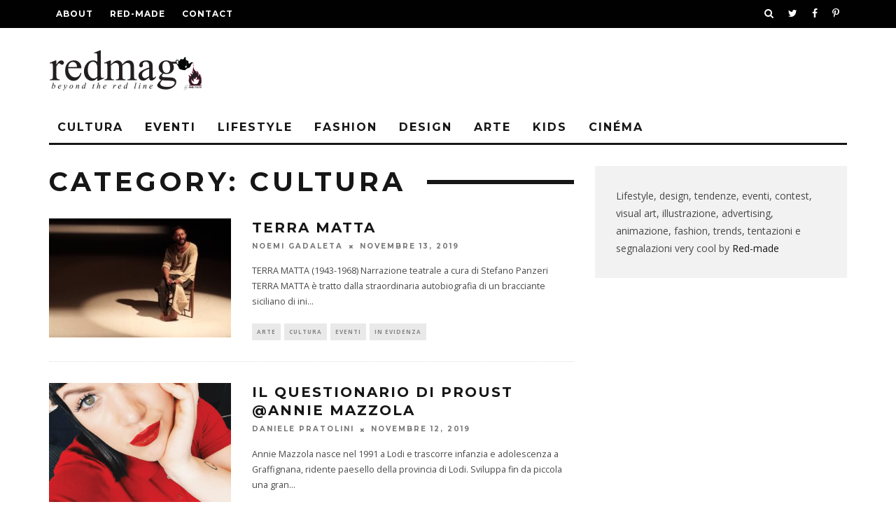

--- FILE ---
content_type: text/html; charset=UTF-8
request_url: https://redmag.it/category/cultura/page/3/
body_size: 9708
content:
<!DOCTYPE html>
<!--[if lt IE 7]><html lang="it-IT" prefix="og: http://ogp.me/ns#" class="no-js lt-ie9 lt-ie8 lt-ie7"> <![endif]-->
<!--[if (IE 7)&!(IEMobile)]><html lang="it-IT" prefix="og: http://ogp.me/ns#" class="no-js lt-ie9 lt-ie8"><![endif]-->
<!--[if (IE 8)&!(IEMobile)]><html lang="it-IT" prefix="og: http://ogp.me/ns#" class="no-js lt-ie9"><![endif]-->
<!--[if gt IE 8]><!--> <html lang="it-IT" prefix="og: http://ogp.me/ns#" class="no-js"><!--<![endif]-->

	<head>

		<meta charset="utf-8">
		<!-- Google Chrome Frame for IE -->
		<!--[if IE]><meta http-equiv="X-UA-Compatible" content="IE=edge" /><![endif]-->
		<!-- mobile meta -->
                    <meta name="viewport" content="width=device-width, initial-scale=1.0"/>
        
		<link rel="pingback" href="https://redmag.it/xmlrpc.php">

		
		<!-- head extras -->
		<title>Cultura Archivi - Pagina 3 di 9 - RedMag</title>

<!-- This site is optimized with the Yoast SEO plugin v4.6 - https://yoast.com/wordpress/plugins/seo/ -->
<link rel="canonical" href="https://redmag.it/category/cultura/page/3/" />
<link rel="prev" href="https://redmag.it/category/cultura/page/2/" />
<link rel="next" href="https://redmag.it/category/cultura/page/4/" />
<meta property="og:locale" content="it_IT" />
<meta property="og:type" content="object" />
<meta property="og:title" content="Cultura Archivi - Pagina 3 di 9 - RedMag" />
<meta property="og:url" content="https://redmag.it/category/cultura/page/3/" />
<meta property="og:site_name" content="RedMag" />
<meta name="twitter:card" content="summary" />
<meta name="twitter:title" content="Cultura Archivi - Pagina 3 di 9 - RedMag" />
<!-- / Yoast SEO plugin. -->

<link rel='dns-prefetch' href='//secure.gravatar.com' />
<link rel='dns-prefetch' href='//fonts.googleapis.com' />
<link rel='dns-prefetch' href='//s.w.org' />
<link rel="alternate" type="application/rss+xml" title="RedMag &raquo; Feed" href="https://redmag.it/feed/" />
<link rel="alternate" type="application/rss+xml" title="RedMag &raquo; Feed dei commenti" href="https://redmag.it/comments/feed/" />
<link rel="alternate" type="application/rss+xml" title="RedMag &raquo; Cultura Feed della categoria" href="https://redmag.it/category/cultura/feed/" />
		<script type="text/javascript">
			window._wpemojiSettings = {"baseUrl":"https:\/\/s.w.org\/images\/core\/emoji\/2.3\/72x72\/","ext":".png","svgUrl":"https:\/\/s.w.org\/images\/core\/emoji\/2.3\/svg\/","svgExt":".svg","source":{"concatemoji":"https:\/\/redmag.it\/wp-includes\/js\/wp-emoji-release.min.js?ver=4.8.25"}};
			!function(t,a,e){var r,i,n,o=a.createElement("canvas"),l=o.getContext&&o.getContext("2d");function c(t){var e=a.createElement("script");e.src=t,e.defer=e.type="text/javascript",a.getElementsByTagName("head")[0].appendChild(e)}for(n=Array("flag","emoji4"),e.supports={everything:!0,everythingExceptFlag:!0},i=0;i<n.length;i++)e.supports[n[i]]=function(t){var e,a=String.fromCharCode;if(!l||!l.fillText)return!1;switch(l.clearRect(0,0,o.width,o.height),l.textBaseline="top",l.font="600 32px Arial",t){case"flag":return(l.fillText(a(55356,56826,55356,56819),0,0),e=o.toDataURL(),l.clearRect(0,0,o.width,o.height),l.fillText(a(55356,56826,8203,55356,56819),0,0),e===o.toDataURL())?!1:(l.clearRect(0,0,o.width,o.height),l.fillText(a(55356,57332,56128,56423,56128,56418,56128,56421,56128,56430,56128,56423,56128,56447),0,0),e=o.toDataURL(),l.clearRect(0,0,o.width,o.height),l.fillText(a(55356,57332,8203,56128,56423,8203,56128,56418,8203,56128,56421,8203,56128,56430,8203,56128,56423,8203,56128,56447),0,0),e!==o.toDataURL());case"emoji4":return l.fillText(a(55358,56794,8205,9794,65039),0,0),e=o.toDataURL(),l.clearRect(0,0,o.width,o.height),l.fillText(a(55358,56794,8203,9794,65039),0,0),e!==o.toDataURL()}return!1}(n[i]),e.supports.everything=e.supports.everything&&e.supports[n[i]],"flag"!==n[i]&&(e.supports.everythingExceptFlag=e.supports.everythingExceptFlag&&e.supports[n[i]]);e.supports.everythingExceptFlag=e.supports.everythingExceptFlag&&!e.supports.flag,e.DOMReady=!1,e.readyCallback=function(){e.DOMReady=!0},e.supports.everything||(r=function(){e.readyCallback()},a.addEventListener?(a.addEventListener("DOMContentLoaded",r,!1),t.addEventListener("load",r,!1)):(t.attachEvent("onload",r),a.attachEvent("onreadystatechange",function(){"complete"===a.readyState&&e.readyCallback()})),(r=e.source||{}).concatemoji?c(r.concatemoji):r.wpemoji&&r.twemoji&&(c(r.twemoji),c(r.wpemoji)))}(window,document,window._wpemojiSettings);
		</script>
		<style type="text/css">
img.wp-smiley,
img.emoji {
	display: inline !important;
	border: none !important;
	box-shadow: none !important;
	height: 1em !important;
	width: 1em !important;
	margin: 0 .07em !important;
	vertical-align: -0.1em !important;
	background: none !important;
	padding: 0 !important;
}
</style>
<link rel='stylesheet' id='aalb_basics_css-css'  href='https://redmag.it/wp-content/plugins/amazon-associates-link-builder/css/aalb_basics.css?ver=4.8.25' type='text/css' media='all' />
<link rel='stylesheet' id='15zine-child-stylesheet-css'  href='https://redmag.it/wp-content/themes/15zine-child/style.css?ver=4.8.25' type='text/css' media='all' />
<link rel='stylesheet' id='cb-main-stylesheet-css'  href='https://redmag.it/wp-content/themes/15zine/library/css/style.min.css?ver=3.1.2' type='text/css' media='all' />
<link rel='stylesheet' id='cb-font-stylesheet-css'  href='//fonts.googleapis.com/css?family=Montserrat%3A400%2C700%7COpen+Sans%3A400%2C700%2C400italic&#038;ver=3.1.2' type='text/css' media='all' />
<!--[if lt IE 10]>
<link rel='stylesheet' id='cb-ie-only-css'  href='https://redmag.it/wp-content/themes/15zine/library/css/ie.css?ver=3.1.2' type='text/css' media='all' />
<![endif]-->
<link rel='stylesheet' id='jetpack_css-css'  href='https://redmag.it/wp-content/plugins/jetpack/css/jetpack.css?ver=4.8.2' type='text/css' media='all' />
      <script>
      if (document.location.protocol != "https:") {
          document.location = document.URL.replace(/^http:/i, "https:");
      }
      </script>
      <script type='text/javascript' src='https://redmag.it/wp-includes/js/jquery/jquery.js?ver=1.12.4'></script>
<script type='text/javascript' src='https://redmag.it/wp-includes/js/jquery/jquery-migrate.min.js?ver=1.4.1'></script>
<script type='text/javascript' src='https://redmag.it/wp-content/themes/15zine/library/js/modernizr.custom.min.js?ver=2.6.2'></script>
<link rel='https://api.w.org/' href='https://redmag.it/wp-json/' />
<link rel="EditURI" type="application/rsd+xml" title="RSD" href="https://redmag.it/xmlrpc.php?rsd" />
<link rel="wlwmanifest" type="application/wlwmanifest+xml" href="https://redmag.it/wp-includes/wlwmanifest.xml" /> 
<meta name="generator" content="WordPress 4.8.25" />

<!-- begin LH Instant Articles meta output -->
<meta property="fb:pages" content="920591268059495" />
<!-- end LH Instant Articles meta output -->

<link rel='dns-prefetch' href='//v0.wordpress.com'>
<style type='text/css'>img#wpstats{display:none}</style><style type="text/css">#cb-nav-bar .cb-mega-menu-columns .cb-sub-menu > li > a { color: #fa1a63; } .cb-entry-content a {color:#fa1a63; }.cb-meta-style-1 .cb-article-meta { background: rgba(0, 0, 0, 0.25); }.cb-module-block .cb-meta-style-2 img, .cb-module-block .cb-meta-style-4 img, .cb-grid-x .cb-grid-img img, .cb-grid-x .cb-grid-img .cb-fi-cover  { opacity: 0.75; }@media only screen and (min-width: 768px) {
                .cb-module-block .cb-meta-style-1:hover .cb-article-meta { background: rgba(0, 0, 0, 0.75); }
                .cb-module-block .cb-meta-style-2:hover img, .cb-module-block .cb-meta-style-4:hover img, .cb-grid-x .cb-grid-feature:hover img, .cb-grid-x .cb-grid-feature:hover .cb-fi-cover, .cb-slider li:hover img { opacity: 0.25; }
            }#cb-footer { color:#fa1a63; }</style><!-- end custom css --><style type="text/css">body, #respond, .cb-font-body { font-family: 'Open Sans', sans-serif; } h1, h2, h3, h4, h5, h6, .cb-font-header, #bbp-user-navigation, .cb-byline{ font-family:'Montserrat', sans-serif; }</style><style>.cb-mm-on #cb-nav-bar .cb-main-nav .menu-item-7689:hover, .cb-mm-on #cb-nav-bar .cb-main-nav .menu-item-7689:focus { background:# !important ; }
.cb-mm-on #cb-nav-bar .cb-main-nav .menu-item-7689 .cb-big-menu { border-top-color: #; }</style>		<style type="text/css" id="wp-custom-css">
			/*
Puoi aggiungere qui il tuo codice CSS.

Per maggiori informazioni consulta la documentazione (fai clic sull'icona con il punto interrogativo qui sopra).
*/



#menu-item-trending{
display:none!important;
}		</style>
			<!-- end head extras -->

	</head>

	<body data-rsssl=1 class="archive paged category category-cultura category-364 paged-3 category-paged-3  cb-sidebar-right  cb-sticky-mm  cb-tm-dark cb-body-light cb-menu-light cb-mm-light cb-footer-light   cb-m-sticky cb-sw-tm-fw cb-sw-header-fw cb-sw-menu-fw cb-sw-footer-fw cb-menu-al-left  cb-h-logo-off">

		
		<div id="cb-outer-container">

			
				<div id="cb-top-menu" class="clearfix cb-font-header ">
					<div class="wrap clearfix cb-site-padding cb-top-menu-wrap">

													<div class="cb-left-side cb-mob">

								<a href="#" id="cb-mob-open" class="cb-link"><i class="fa fa-bars"></i></a>
								                <div id="mob-logo" class="cb-top-logo">
                    <a href="https://redmag.it">
                        <img src="https://redmag.it/wp-content/uploads/2016/12/redmag-logo-bianco.png" alt=" logo" data-at2x="https://redmag.it/wp-content/uploads/2016/12/redmag-logo-220x50.png">
                    </a>
                </div>
            							</div>
						                        <ul class="cb-top-nav cb-left-side"><li id="menu-item-11343" class="menu-item menu-item-type-post_type menu-item-object-page menu-item-11343"><a href="https://redmag.it/about/">About</a></li>
<li id="menu-item-1537" class="menu-item menu-item-type-custom menu-item-object-custom menu-item-1537"><a href="http://red-made.com/">Red-made</a></li>
<li id="menu-item-1998" class="menu-item menu-item-type-post_type menu-item-object-page menu-item-1998"><a href="https://redmag.it/contattaci/">Contact</a></li>
</ul>                                                <ul class="cb-top-nav cb-right-side"><li class="cb-icon-search cb-menu-icons-extra"><a href="#"  title="Search" id="cb-s-trigger-gen"><i class="fa fa-search"></i></a></li><li class="cb-menu-icons-extra cb-social-icons-extra"><a href="http://www.twitter.com/redmade"  target="_blank"><i class="fa fa-twitter" aria-hidden="true"></i></a></li><li class="cb-menu-icons-extra cb-social-icons-extra"><a href="http://www.facebook.com/redmadecommunicationlovers"  target="_blank"><i class="fa fa-facebook" aria-hidden="true"></i></a></li><li class="cb-menu-icons-extra cb-social-icons-extra"><a href="http://www.pinterest.com/redmaglovers"  target="_blank"><i class="fa fa-pinterest-p" aria-hidden="true"></i></a></li></ul>					</div>
				</div>

				<div id="cb-mob-menu" class="cb-mob-menu">
					<div class="cb-mob-close-wrap">
						
						<a href="#" id="cb-mob-close" class="cb-link"><i class="fa cb-times"></i></a>
						<div class="cb-mob-social">				            <a href="http://www.twitter.com/redmade" target="_blank"><i class="fa fa-twitter" aria-hidden="true"></i></a>
				        				            <a href="http://www.facebook.com/RedMade-920591268059495" target="_blank"><i class="fa fa-facebook" aria-hidden="true"></i></a>
				        </div>				    </div>

					<div class="cb-mob-menu-wrap">
						<ul id="cb-mob-ul" class="cb-mobile-nav cb-top-nav cb-mob-ul-show"><li id="menu-item-14252" class="menu-item menu-item-type-taxonomy menu-item-object-category current-menu-item menu-item-14252"><a href="https://redmag.it/category/cultura/">Cultura</a></li>
<li id="menu-item-14253" class="menu-item menu-item-type-taxonomy menu-item-object-category menu-item-14253"><a href="https://redmag.it/category/eventi/">Eventi</a></li>
<li id="menu-item-14254" class="menu-item menu-item-type-taxonomy menu-item-object-category menu-item-14254"><a href="https://redmag.it/category/lifestyle/">LifeStyle</a></li>
<li id="menu-item-14256" class="menu-item menu-item-type-taxonomy menu-item-object-category menu-item-14256"><a href="https://redmag.it/category/fashion/">Fashion</a></li>
<li id="menu-item-14257" class="menu-item menu-item-type-taxonomy menu-item-object-category menu-item-14257"><a href="https://redmag.it/category/design/">Design</a></li>
<li id="menu-item-14258" class="menu-item menu-item-type-taxonomy menu-item-object-category menu-item-14258"><a href="https://redmag.it/category/arte/">Arte</a></li>
<li id="menu-item-14259" class="menu-item menu-item-type-taxonomy menu-item-object-category menu-item-14259"><a href="https://redmag.it/category/kids/">Kids</a></li>
<li id="menu-item-14260" class="menu-item menu-item-type-taxonomy menu-item-object-category menu-item-14260"><a href="https://redmag.it/category/cinema/">Cinéma</a></li>
</ul>											</div>

				</div>
			
			<div id="cb-container" class="clearfix" >
									<header id="cb-header" class="cb-header  ">

					    <div id="cb-logo-box" class="cb-logo-left wrap">
	                    	                <div id="logo">
                                        <a href="https://redmag.it">
                        <img src="https://redmag.it/wp-content/uploads/2016/12/RedMag_logo.png" alt="RedMag - beyond the Red Line" data-at2x="https://redmag.it/wp-content/uploads/2016/12/RedMag_logoRetina.png">
                    </a>
                                    </div>
            	                        	                    </div>

					</header>
				
				<div id="cb-menu-search" class="cb-s-modal cb-modal"><div class="cb-close-m cb-ta-right"><i class="fa cb-times"></i></div><div class="cb-s-modal-inner cb-pre-load cb-light-loader cb-modal-inner cb-font-header cb-mega-three cb-mega-posts clearfix"><form method="get" class="cb-search" action="https://redmag.it/">

    <input type="text" class="cb-search-field cb-font-header" placeholder="Search.." value="" name="s" title="" autocomplete="off">
    <button class="cb-search-submit" type="submit" value=""><i class="fa fa-search"></i></button>
    
</form><div id="cb-s-results"></div></div></div>				
									 <nav id="cb-nav-bar" class="clearfix ">
					 	<div class="cb-nav-bar-wrap cb-site-padding clearfix cb-font-header  cb-menu-fw">
		                    <ul class="cb-main-nav wrap clearfix"><li id="menu-item-14064" class="menu-item menu-item-type-taxonomy menu-item-object-category current-menu-item menu-item-14064"><a href="https://redmag.it/category/cultura/">Cultura</a></li>
<li id="menu-item-1517" class="menu-item menu-item-type-taxonomy menu-item-object-category menu-item-1517"><a href="https://redmag.it/category/eventi/">Eventi</a></li>
<li id="menu-item-1519" class="menu-item menu-item-type-taxonomy menu-item-object-category menu-item-1519"><a href="https://redmag.it/category/lifestyle/">LifeStyle</a></li>
<li id="menu-item-14055" class="menu-item menu-item-type-taxonomy menu-item-object-category menu-item-14055"><a href="https://redmag.it/category/fashion/">Fashion</a></li>
<li id="menu-item-14056" class="menu-item menu-item-type-taxonomy menu-item-object-category menu-item-14056"><a href="https://redmag.it/category/design/">Design</a></li>
<li id="menu-item-14223" class="menu-item menu-item-type-taxonomy menu-item-object-category menu-item-14223"><a href="https://redmag.it/category/arte/">Arte</a></li>
<li id="menu-item-13953" class="menu-item menu-item-type-taxonomy menu-item-object-category menu-item-13953"><a href="https://redmag.it/category/kids/">Kids</a></li>
<li id="menu-item-7689" class="menu-item menu-item-type-taxonomy menu-item-object-category menu-item-7689"><a href="https://redmag.it/category/cinema/">Cinéma</a></li>
<li id="menu-item-trending" class="cb-trending"><a href="#" id="cb-trend-menu-item" class="cb-trending-item"><i class="fa fa-fire"></i> Trend</a><div class="cb-menu-drop cb-mega-menu  cb-bg cb-big-menu"><div id="cb-trending-block" class="cb-mega-trending cb-mega-posts cb-pre-load clearfix"><div class="cb-upper-title"><h2><i class="fa fa-fire"></i> Trend</h2><span class="cb-see-all"><a href="#" data-cb-r="cb-1" class="cb-selected cb-trending-op">Now</a><a href="#" data-cb-r="cb-2" class="cb-trending-op">Week</a><a href="#" data-cb-r="cb-3" class="cb-trending-op">Month</a></span></div><ul id="cb-trend-data" class="clearfix"><p>Not enough data yet, please check again later.</p></ul></div></div></li></ul>		                </div>
	 				</nav>
 				
<div id="cb-content" class="wrap cb-wrap-pad clearfix">

<div class="cb-main clearfix cb-module-block cb-blog-style-roll">        <div class="cb-module-header cb-category-header">
            <h1 class="cb-module-title">Category:  Cultura</h1>                    </div>

                <article id="post-17178" class="cb-blog-style-a cb-module-e cb-separated clearfix post-17178 post type-post status-publish format-standard has-post-thumbnail hentry category-arte category-cultura category-eventi category-in-evidenza tag-ronzinante tag-stefano-panzeri tag-teatro lh_instant_articles-syndicate-yes">
        
            <div class="cb-mask cb-img-fw" style="background-color: #222;">
                <a href="https://redmag.it/terra-matta-stefano-panzeri/"><img width="260" height="170" src="https://redmag.it/wp-content/uploads/2019/11/stefano_panzeri-terraMatta-260x170.jpg" class="attachment-cb-260-170 size-cb-260-170 wp-post-image" alt="stefano_panzeri-terraMatta" srcset="https://redmag.it/wp-content/uploads/2019/11/stefano_panzeri-terraMatta-260x170.jpg 260w, https://redmag.it/wp-content/uploads/2019/11/stefano_panzeri-terraMatta-100x65.jpg 100w, https://redmag.it/wp-content/uploads/2019/11/stefano_panzeri-terraMatta-759x500.jpg 759w" sizes="(max-width: 260px) 100vw, 260px" /></a>                            </div>

            <div class="cb-meta clearfix">

                <h2 class="cb-post-title"><a href="https://redmag.it/terra-matta-stefano-panzeri/">TERRA MATTA</a></h2>

                <div class="cb-byline"><span class="cb-author"> <a href="https://redmag.it/author/admin/">Noemi Gadaleta</a></span><span class="cb-separator"><i class="fa fa-times"></i></span><span class="cb-date"><time datetime="2019-11-13">novembre 13, 2019</time></span></div>
                <div class="cb-excerpt">TERRA MATTA (1943-1968)
Narrazione teatrale a cura di Stefano Panzeri
TERRA MATTA è tratto dalla straordinaria autobiografia di un bracciante siciliano di ini<span class="cb-excerpt-dots">...</span></div>
                
                <div class="cb-post-meta"><span class="cb-category cb-element"><a href="https://redmag.it/category/arte/" title="View all posts in Arte">Arte</a></span><span class="cb-category cb-element"><a href="https://redmag.it/category/cultura/" title="View all posts in Cultura">Cultura</a></span><span class="cb-category cb-element"><a href="https://redmag.it/category/eventi/" title="View all posts in Eventi">Eventi</a></span><span class="cb-category cb-element"><a href="https://redmag.it/category/in-evidenza/" title="View all posts in In evidenza">In evidenza</a></span></div>
            </div>

        </article>

                <article id="post-17171" class="cb-blog-style-a cb-module-e cb-separated clearfix post-17171 post type-post status-publish format-standard has-post-thumbnail hentry category-arte category-cultura category-in-evidenza tag-libri tag-moda tag-questionario-di-proust tag-social lh_instant_articles-syndicate-yes">
        
            <div class="cb-mask cb-img-fw" style="background-color: #222;">
                <a href="https://redmag.it/questionario-proust-annie-mazzola/"><img width="260" height="170" src="https://redmag.it/wp-content/uploads/2019/11/MAZZOLA-NUOVA-1-260x170.jpg" class="attachment-cb-260-170 size-cb-260-170 wp-post-image" alt="" srcset="https://redmag.it/wp-content/uploads/2019/11/MAZZOLA-NUOVA-1-260x170.jpg 260w, https://redmag.it/wp-content/uploads/2019/11/MAZZOLA-NUOVA-1-100x65.jpg 100w, https://redmag.it/wp-content/uploads/2019/11/MAZZOLA-NUOVA-1-759x500.jpg 759w" sizes="(max-width: 260px) 100vw, 260px" /></a>                            </div>

            <div class="cb-meta clearfix">

                <h2 class="cb-post-title"><a href="https://redmag.it/questionario-proust-annie-mazzola/">IL QUESTIONARIO DI PROUST @ANNIE MAZZOLA</a></h2>

                <div class="cb-byline"><span class="cb-author"> <a href="https://redmag.it/author/danielepratolini/">Daniele Pratolini</a></span><span class="cb-separator"><i class="fa fa-times"></i></span><span class="cb-date"><time datetime="2019-11-12">novembre 12, 2019</time></span></div>
                <div class="cb-excerpt">Annie Mazzola nasce nel 1991 a Lodi e trascorre infanzia e adolescenza a Graffignana, ridente paesello della provincia di Lodi. Sviluppa fin da piccola una gran<span class="cb-excerpt-dots">...</span></div>
                
                <div class="cb-post-meta"><span class="cb-category cb-element"><a href="https://redmag.it/category/arte/" title="View all posts in Arte">Arte</a></span><span class="cb-category cb-element"><a href="https://redmag.it/category/cultura/" title="View all posts in Cultura">Cultura</a></span><span class="cb-category cb-element"><a href="https://redmag.it/category/in-evidenza/" title="View all posts in In evidenza">In evidenza</a></span></div>
            </div>

        </article>

                <article id="post-17132" class="cb-blog-style-a cb-module-e cb-separated clearfix post-17132 post type-post status-publish format-standard has-post-thumbnail hentry category-cultura category-eventi tag-brianza tag-convegni tag-economia-circolare tag-europa tag-merate lh_instant_articles-syndicate-yes">
        
            <div class="cb-mask cb-img-fw" style="background-color: #222;">
                <a href="https://redmag.it/europa-economia-circolare/"><img width="260" height="170" src="https://redmag.it/wp-content/uploads/2019/09/economia-circolare-260x170.jpg" class="attachment-cb-260-170 size-cb-260-170 wp-post-image" alt="economia-circolare" srcset="https://redmag.it/wp-content/uploads/2019/09/economia-circolare-260x170.jpg 260w, https://redmag.it/wp-content/uploads/2019/09/economia-circolare-100x65.jpg 100w, https://redmag.it/wp-content/uploads/2019/09/economia-circolare-759x500.jpg 759w" sizes="(max-width: 260px) 100vw, 260px" /></a>                            </div>

            <div class="cb-meta clearfix">

                <h2 class="cb-post-title"><a href="https://redmag.it/europa-economia-circolare/">Economia Circolare: rendere la Terra un mondo migliore</a></h2>

                <div class="cb-byline"><span class="cb-author"> <a href="https://redmag.it/author/admin/">Noemi Gadaleta</a></span><span class="cb-separator"><i class="fa fa-times"></i></span><span class="cb-date"><time datetime="2019-09-25">settembre 25, 2019</time></span></div>
                <div class="cb-excerpt">Non ci sono dubbi: il modello basato sul riutilizzo delle risorse, il re-design di servizi e prodotti, lo sharing e la durabilità, è stato un pilastro della Com<span class="cb-excerpt-dots">...</span></div>
                
                <div class="cb-post-meta"><span class="cb-category cb-element"><a href="https://redmag.it/category/cultura/" title="View all posts in Cultura">Cultura</a></span><span class="cb-category cb-element"><a href="https://redmag.it/category/eventi/" title="View all posts in Eventi">Eventi</a></span></div>
            </div>

        </article>

                <article id="post-17068" class="cb-blog-style-a cb-module-e cb-separated clearfix post-17068 post type-post status-publish format-standard has-post-thumbnail hentry category-cultura category-eventi category-kids tag-brianza tag-concerti tag-marcello-corti tag-merate tag-sebastiano-de-gennaro lh_instant_articles-syndicate-yes">
        
            <div class="cb-mask cb-img-fw" style="background-color: #222;">
                <a href="https://redmag.it/concerto-piccoli-festival-agnesi/"><img width="260" height="170" src="https://redmag.it/wp-content/uploads/2019/08/concertoPerPicooli_agesi-merate-260x170.jpg" class="attachment-cb-260-170 size-cb-260-170 wp-post-image" alt="" srcset="https://redmag.it/wp-content/uploads/2019/08/concertoPerPicooli_agesi-merate-260x170.jpg 260w, https://redmag.it/wp-content/uploads/2019/08/concertoPerPicooli_agesi-merate-100x65.jpg 100w, https://redmag.it/wp-content/uploads/2019/08/concertoPerPicooli_agesi-merate-759x500.jpg 759w" sizes="(max-width: 260px) 100vw, 260px" /></a>                            </div>

            <div class="cb-meta clearfix">

                <h2 class="cb-post-title"><a href="https://redmag.it/concerto-piccoli-festival-agnesi/">Concerto per i più piccoli</a></h2>

                <div class="cb-byline"><span class="cb-author"> <a href="https://redmag.it/author/admin/">Noemi Gadaleta</a></span><span class="cb-separator"><i class="fa fa-times"></i></span><span class="cb-date"><time datetime="2019-08-26">agosto 26, 2019</time></span></div>
                <div class="cb-excerpt">''La stimolazione musicale nei bambini favorisce l'accrescimento delle capacità innate che altrimenti andrebbero perse nel giro di qualche anno.'', sostengono i<span class="cb-excerpt-dots">...</span></div>
                
                <div class="cb-post-meta"><span class="cb-category cb-element"><a href="https://redmag.it/category/cultura/" title="View all posts in Cultura">Cultura</a></span><span class="cb-category cb-element"><a href="https://redmag.it/category/eventi/" title="View all posts in Eventi">Eventi</a></span><span class="cb-category cb-element"><a href="https://redmag.it/category/kids/" title="View all posts in Kids">Kids</a></span></div>
            </div>

        </article>

                <article id="post-17089" class="cb-blog-style-a cb-module-e cb-separated clearfix post-17089 post type-post status-publish format-standard has-post-thumbnail hentry category-cultura category-eventi tag-brianza tag-concerti tag-festival tag-marcello-corti tag-merate tag-musica tag-musica-classica lh_instant_articles-syndicate-yes">
        
            <div class="cb-mask cb-img-fw" style="background-color: #222;">
                <a href="https://redmag.it/festival-agnesi-2019/"><img width="260" height="170" src="https://redmag.it/wp-content/uploads/2019/08/festival-agnesi-2019-260x170.jpg" class="attachment-cb-260-170 size-cb-260-170 wp-post-image" alt="festival-agnesi-2019" srcset="https://redmag.it/wp-content/uploads/2019/08/festival-agnesi-2019-260x170.jpg 260w, https://redmag.it/wp-content/uploads/2019/08/festival-agnesi-2019-100x65.jpg 100w, https://redmag.it/wp-content/uploads/2019/08/festival-agnesi-2019-759x500.jpg 759w" sizes="(max-width: 260px) 100vw, 260px" /></a>                            </div>

            <div class="cb-meta clearfix">

                <h2 class="cb-post-title"><a href="https://redmag.it/festival-agnesi-2019/">Festival Agnesi 2019</a></h2>

                <div class="cb-byline"><span class="cb-author"> <a href="https://redmag.it/author/admin/">Noemi Gadaleta</a></span><span class="cb-separator"><i class="fa fa-times"></i></span><span class="cb-date"><time datetime="2019-08-25">agosto 25, 2019</time></span></div>
                <div class="cb-excerpt">Festival Agnesi, al via la quinta edizione:
Dal 26 Agosto all'1 Settembre 2019 torna il Festival Agnesi con una quinta edizione ricca di appuntamenti musicali <span class="cb-excerpt-dots">...</span></div>
                
                <div class="cb-post-meta"><span class="cb-category cb-element"><a href="https://redmag.it/category/cultura/" title="View all posts in Cultura">Cultura</a></span><span class="cb-category cb-element"><a href="https://redmag.it/category/eventi/" title="View all posts in Eventi">Eventi</a></span></div>
            </div>

        </article>

                <article id="post-16934" class="cb-blog-style-a cb-module-e cb-separated clearfix post-16934 post type-post status-publish format-standard has-post-thumbnail hentry category-cinema category-cultura category-eventi category-in-evidenza lh_instant_articles-syndicate-yes">
        
            <div class="cb-mask cb-img-fw" style="background-color: #222;">
                <a href="https://redmag.it/apollo-11-cinema/"><img width="260" height="170" src="https://redmag.it/wp-content/uploads/2019/06/Apollo_11_POSTER-260x170.jpg" class="attachment-cb-260-170 size-cb-260-170 wp-post-image" alt="Apollo_11_POSTER" srcset="https://redmag.it/wp-content/uploads/2019/06/Apollo_11_POSTER-260x170.jpg 260w, https://redmag.it/wp-content/uploads/2019/06/Apollo_11_POSTER-100x65.jpg 100w, https://redmag.it/wp-content/uploads/2019/06/Apollo_11_POSTER-759x500.jpg 759w" sizes="(max-width: 260px) 100vw, 260px" /></a>                            </div>

            <div class="cb-meta clearfix">

                <h2 class="cb-post-title"><a href="https://redmag.it/apollo-11-cinema/">APOLLO 11: “in presa diretta” la storica missione della NASA</a></h2>

                <div class="cb-byline"><span class="cb-author"> <a href="https://redmag.it/author/admin/">Noemi Gadaleta</a></span><span class="cb-separator"><i class="fa fa-times"></i></span><span class="cb-date"><time datetime="2019-06-13">giugno 13, 2019</time></span></div>
                <div class="cb-excerpt">In occasione delle Celebrazioni dei 50 anni dallo sbarco dell’uomo sulla Luna un’esperienza cinematografica senza precedenti.
ARRIVA NELLE SALE IL FILM EVENTO <span class="cb-excerpt-dots">...</span></div>
                
                <div class="cb-post-meta"><span class="cb-category cb-element"><a href="https://redmag.it/category/cinema/" title="View all posts in Cinéma">Cinéma</a></span><span class="cb-category cb-element"><a href="https://redmag.it/category/cultura/" title="View all posts in Cultura">Cultura</a></span><span class="cb-category cb-element"><a href="https://redmag.it/category/eventi/" title="View all posts in Eventi">Eventi</a></span><span class="cb-category cb-element"><a href="https://redmag.it/category/in-evidenza/" title="View all posts in In evidenza">In evidenza</a></span></div>
            </div>

        </article>

                <article id="post-16918" class="cb-blog-style-a cb-module-e cb-separated clearfix post-16918 post type-post status-publish format-standard has-post-thumbnail hentry category-cultura category-eventi category-in-evidenza tag-arte tag-brianza tag-leonardo-da-vinci tag-merate tag-mostra tag-scienza lh_instant_articles-syndicate-yes">
        
            <div class="cb-mask cb-img-fw" style="background-color: #222;">
                <a href="https://redmag.it/leonardo-vinci-artista-scienziato/"><img width="260" height="170" src="https://redmag.it/wp-content/uploads/2019/06/leonardo-da-vinci-uomo-vitruviano-merate-260x170.jpg" class="attachment-cb-260-170 size-cb-260-170 wp-post-image" alt="leonardo-da-vinci-uomo-vitruviano-merate" srcset="https://redmag.it/wp-content/uploads/2019/06/leonardo-da-vinci-uomo-vitruviano-merate-260x170.jpg 260w, https://redmag.it/wp-content/uploads/2019/06/leonardo-da-vinci-uomo-vitruviano-merate-100x65.jpg 100w, https://redmag.it/wp-content/uploads/2019/06/leonardo-da-vinci-uomo-vitruviano-merate-759x500.jpg 759w" sizes="(max-width: 260px) 100vw, 260px" /></a>                            </div>

            <div class="cb-meta clearfix">

                <h2 class="cb-post-title"><a href="https://redmag.it/leonardo-vinci-artista-scienziato/">Leonardo da Vinci: dove finisce l&#8217;artista e inizia lo scienziato?</a></h2>

                <div class="cb-byline"><span class="cb-author"> <a href="https://redmag.it/author/admin/">Noemi Gadaleta</a></span><span class="cb-separator"><i class="fa fa-times"></i></span><span class="cb-date"><time datetime="2019-06-08">giugno 8, 2019</time></span></div>
                <div class="cb-excerpt">&nbsp;
Leonardo è considerato il più grande artista di tutti i tempi, perché?
Dove finisce l'artista e inizia lo scienziato?
Da decenni sono state ricostruit<span class="cb-excerpt-dots">...</span></div>
                
                <div class="cb-post-meta"><span class="cb-category cb-element"><a href="https://redmag.it/category/cultura/" title="View all posts in Cultura">Cultura</a></span><span class="cb-category cb-element"><a href="https://redmag.it/category/eventi/" title="View all posts in Eventi">Eventi</a></span><span class="cb-category cb-element"><a href="https://redmag.it/category/in-evidenza/" title="View all posts in In evidenza">In evidenza</a></span></div>
            </div>

        </article>

                <article id="post-16901" class="cb-blog-style-a cb-module-e cb-separated clearfix post-16901 post type-post status-publish format-standard has-post-thumbnail hentry category-arte category-cultura category-eventi category-in-evidenza lh_instant_articles-syndicate-yes">
        
            <div class="cb-mask cb-img-fw" style="background-color: #222;">
                <a href="https://redmag.it/funzionare-o-esistere/"><img width="260" height="170" src="https://redmag.it/wp-content/uploads/2019/06/mostra-fondazionePini-260x170.jpg" class="attachment-cb-260-170 size-cb-260-170 wp-post-image" alt="" srcset="https://redmag.it/wp-content/uploads/2019/06/mostra-fondazionePini-260x170.jpg 260w, https://redmag.it/wp-content/uploads/2019/06/mostra-fondazionePini-100x65.jpg 100w" sizes="(max-width: 260px) 100vw, 260px" /></a>                            </div>

            <div class="cb-meta clearfix">

                <h2 class="cb-post-title"><a href="https://redmag.it/funzionare-o-esistere/">Funzionare o esistere?</a></h2>

                <div class="cb-byline"><span class="cb-author"> <a href="https://redmag.it/author/admin/">Noemi Gadaleta</a></span><span class="cb-separator"><i class="fa fa-times"></i></span><span class="cb-date"><time datetime="2019-06-06">giugno 6, 2019</time></span></div>
                <div class="cb-excerpt">








VENERDI 7 E SABATO 8 GIUGNO

LA FONDAZIONE ADOLFO PINI – CASA DEI SAPERI, 
IN COLLABORAZIONE CON VITA E PENSIERO, PRESENTA UN DOPPIO APPUNT<span class="cb-excerpt-dots">...</span></div>
                
                <div class="cb-post-meta"><span class="cb-category cb-element"><a href="https://redmag.it/category/arte/" title="View all posts in Arte">Arte</a></span><span class="cb-category cb-element"><a href="https://redmag.it/category/cultura/" title="View all posts in Cultura">Cultura</a></span><span class="cb-category cb-element"><a href="https://redmag.it/category/eventi/" title="View all posts in Eventi">Eventi</a></span><span class="cb-category cb-element"><a href="https://redmag.it/category/in-evidenza/" title="View all posts in In evidenza">In evidenza</a></span></div>
            </div>

        </article>

                <article id="post-16856" class="cb-blog-style-a cb-module-e cb-separated clearfix post-16856 post type-post status-publish format-standard has-post-thumbnail hentry category-arte category-cultura category-eventi category-in-evidenza category-lifestyle tag-arte tag-bordighera tag-impressionismo tag-monet tag-mostra lh_instant_articles-syndicate-yes">
        
            <div class="cb-mask cb-img-fw" style="background-color: #222;">
                <a href="https://redmag.it/monet-torna-a-bordighera-dolceacqua/"><img width="260" height="170" src="https://redmag.it/wp-content/uploads/2019/05/monet-bordighera-260x170.jpg" class="attachment-cb-260-170 size-cb-260-170 wp-post-image" alt="monet-bordighera" srcset="https://redmag.it/wp-content/uploads/2019/05/monet-bordighera-260x170.jpg 260w, https://redmag.it/wp-content/uploads/2019/05/monet-bordighera-100x65.jpg 100w, https://redmag.it/wp-content/uploads/2019/05/monet-bordighera-759x500.jpg 759w" sizes="(max-width: 260px) 100vw, 260px" /></a>                            </div>

            <div class="cb-meta clearfix">

                <h2 class="cb-post-title"><a href="https://redmag.it/monet-torna-a-bordighera-dolceacqua/">Monet torna a Bordighera e Dolceacqua</a></h2>

                <div class="cb-byline"><span class="cb-author"> <a href="https://redmag.it/author/admin/">Noemi Gadaleta</a></span><span class="cb-separator"><i class="fa fa-times"></i></span><span class="cb-date"><time datetime="2019-04-29">aprile 29, 2019</time></span></div>
                <div class="cb-excerpt">Dopo 135 anni dal soggiorno di Claude Monet in Riviera, tornano a Bordighera e Dolceacqua tre dipinti che il padre degli impressionisti produsse in questi luogh<span class="cb-excerpt-dots">...</span></div>
                
                <div class="cb-post-meta"><span class="cb-category cb-element"><a href="https://redmag.it/category/arte/" title="View all posts in Arte">Arte</a></span><span class="cb-category cb-element"><a href="https://redmag.it/category/cultura/" title="View all posts in Cultura">Cultura</a></span><span class="cb-category cb-element"><a href="https://redmag.it/category/eventi/" title="View all posts in Eventi">Eventi</a></span><span class="cb-category cb-element"><a href="https://redmag.it/category/in-evidenza/" title="View all posts in In evidenza">In evidenza</a></span><span class="cb-category cb-element"><a href="https://redmag.it/category/lifestyle/" title="View all posts in LifeStyle">LifeStyle</a></span></div>
            </div>

        </article>

                <article id="post-16638" class="cb-blog-style-a cb-module-e cb-separated clearfix post-16638 post type-post status-publish format-standard has-post-thumbnail hentry category-cultura lh_instant_articles-syndicate-yes">
        
            <div class="cb-mask cb-img-fw" style="background-color: #222;">
                <a href="https://redmag.it/fisica-quantistica-filosofia-orientale/"><img width="260" height="170" src="https://redmag.it/wp-content/uploads/2019/03/fisicaQuantistica-filosofiaOrientale-260x170.jpg" class="attachment-cb-260-170 size-cb-260-170 wp-post-image" alt="fisicaQuantistica-filosofiaOrientale" srcset="https://redmag.it/wp-content/uploads/2019/03/fisicaQuantistica-filosofiaOrientale-260x170.jpg 260w, https://redmag.it/wp-content/uploads/2019/03/fisicaQuantistica-filosofiaOrientale-100x65.jpg 100w, https://redmag.it/wp-content/uploads/2019/03/fisicaQuantistica-filosofiaOrientale-759x500.jpg 759w" sizes="(max-width: 260px) 100vw, 260px" /></a>                            </div>

            <div class="cb-meta clearfix">

                <h2 class="cb-post-title"><a href="https://redmag.it/fisica-quantistica-filosofia-orientale/">Fisica quantistica e filosofia orientale: in che modo si incontrano?</a></h2>

                <div class="cb-byline"><span class="cb-author"> <a href="https://redmag.it/author/admin/">Noemi Gadaleta</a></span><span class="cb-separator"><i class="fa fa-times"></i></span><span class="cb-date"><time datetime="2019-03-06">marzo 6, 2019</time></span></div>
                <div class="cb-excerpt">Mente quantica. Due parole prese in prestito da due settori diversi: la filosofia orientale e la meccanica quantistica. Ci si potrebbe chiedere cosa voglia dire<span class="cb-excerpt-dots">...</span></div>
                
                <div class="cb-post-meta"><span class="cb-category cb-element"><a href="https://redmag.it/category/cultura/" title="View all posts in Cultura">Cultura</a></span></div>
            </div>

        </article>

                <article id="post-16616" class="cb-blog-style-a cb-module-e cb-separated clearfix post-16616 post type-post status-publish format-standard has-post-thumbnail hentry category-cultura category-eventi category-in-evidenza tag-bach tag-concerti tag-marco-radaelli tag-mozart tag-musica tag-quintetto-bislacco tag-strauss tag-violoncello lh_instant_articles-syndicate-yes">
        
            <div class="cb-mask cb-img-fw" style="background-color: #222;">
                <a href="https://redmag.it/quintetto-bislacco-concerto/"><img width="260" height="170" src="https://redmag.it/wp-content/uploads/2019/03/quintetto-bislacco-marco-radaelli-260x170.jpg" class="attachment-cb-260-170 size-cb-260-170 wp-post-image" alt="quintetto-bislacco-marco-radaelli" srcset="https://redmag.it/wp-content/uploads/2019/03/quintetto-bislacco-marco-radaelli-260x170.jpg 260w, https://redmag.it/wp-content/uploads/2019/03/quintetto-bislacco-marco-radaelli-100x65.jpg 100w, https://redmag.it/wp-content/uploads/2019/03/quintetto-bislacco-marco-radaelli-759x500.jpg 759w" sizes="(max-width: 260px) 100vw, 260px" /></a>                            </div>

            <div class="cb-meta clearfix">

                <h2 class="cb-post-title"><a href="https://redmag.it/quintetto-bislacco-concerto/">Quintetto Bislacco in concerto</a></h2>

                <div class="cb-byline"><span class="cb-author"> <a href="https://redmag.it/author/admin/">Noemi Gadaleta</a></span><span class="cb-separator"><i class="fa fa-times"></i></span><span class="cb-date"><time datetime="2019-03-04">marzo 4, 2019</time></span></div>
                <div class="cb-excerpt">Il territorio del Quintetto Bislacco è la musica senza confini, un infinito viaggio tra i mondi possibili, le culture, gli stili, le tradizioni, contaminato da <span class="cb-excerpt-dots">...</span></div>
                
                <div class="cb-post-meta"><span class="cb-category cb-element"><a href="https://redmag.it/category/cultura/" title="View all posts in Cultura">Cultura</a></span><span class="cb-category cb-element"><a href="https://redmag.it/category/eventi/" title="View all posts in Eventi">Eventi</a></span><span class="cb-category cb-element"><a href="https://redmag.it/category/in-evidenza/" title="View all posts in In evidenza">In evidenza</a></span></div>
            </div>

        </article>

                <article id="post-16624" class="cb-blog-style-a cb-module-e cb-separated clearfix post-16624 post type-post status-publish format-standard has-post-thumbnail hentry category-cinema category-cultura category-eventi category-in-evidenza tag-8-marzo tag-antropologia tag-cinema tag-festa-della-donna tag-mic tag-milano lh_instant_articles-syndicate-yes">
        
            <div class="cb-mask cb-img-fw" style="background-color: #222;">
                <a href="https://redmag.it/festa-della-donna-al-mic/"><img width="260" height="170" src="https://redmag.it/wp-content/uploads/2019/03/festa-donna-MIC-260x170.jpg" class="attachment-cb-260-170 size-cb-260-170 wp-post-image" alt="festa-donna-MIC" srcset="https://redmag.it/wp-content/uploads/2019/03/festa-donna-MIC-260x170.jpg 260w, https://redmag.it/wp-content/uploads/2019/03/festa-donna-MIC-100x65.jpg 100w, https://redmag.it/wp-content/uploads/2019/03/festa-donna-MIC-759x500.jpg 759w" sizes="(max-width: 260px) 100vw, 260px" /></a>                            </div>

            <div class="cb-meta clearfix">

                <h2 class="cb-post-title"><a href="https://redmag.it/festa-della-donna-al-mic/">Festa della donna al MIC</a></h2>

                <div class="cb-byline"><span class="cb-author"> <a href="https://redmag.it/author/admin/">Noemi Gadaleta</a></span><span class="cb-separator"><i class="fa fa-times"></i></span><span class="cb-date"><time datetime="2019-03-04">marzo 4, 2019</time></span></div>
                <div class="cb-excerpt">Un omaggio a due donne, Dian Fossey e Jane Goodall, che hanno dedicato la loro vita alla ricerca scientifica realizzando le più grandi scoperte nel campo della <span class="cb-excerpt-dots">...</span></div>
                
                <div class="cb-post-meta"><span class="cb-category cb-element"><a href="https://redmag.it/category/cinema/" title="View all posts in Cinéma">Cinéma</a></span><span class="cb-category cb-element"><a href="https://redmag.it/category/cultura/" title="View all posts in Cultura">Cultura</a></span><span class="cb-category cb-element"><a href="https://redmag.it/category/eventi/" title="View all posts in Eventi">Eventi</a></span><span class="cb-category cb-element"><a href="https://redmag.it/category/in-evidenza/" title="View all posts in In evidenza">In evidenza</a></span></div>
            </div>

        </article>

        <nav class="cb-pagination clearfix"><ul class='page-numbers'>
	<li><a class="prev page-numbers" href="https://redmag.it/category/cultura/page/2/"><i class="fa fa-long-arrow-left"></i></a></li>
	<li><a class='page-numbers' href='https://redmag.it/category/cultura/page/1/'>1</a></li>
	<li><a class='page-numbers' href='https://redmag.it/category/cultura/page/2/'>2</a></li>
	<li><span class='page-numbers current'>3</span></li>
	<li><a class='page-numbers' href='https://redmag.it/category/cultura/page/4/'>4</a></li>
	<li><a class='page-numbers' href='https://redmag.it/category/cultura/page/5/'>5</a></li>
	<li><span class="page-numbers dots">&hellip;</span></li>
	<li><a class='page-numbers' href='https://redmag.it/category/cultura/page/9/'>9</a></li>
	<li><a class="next page-numbers" href="https://redmag.it/category/cultura/page/4/"><i class="fa fa-long-arrow-right"></i></a></li>
</ul>
</nav>
    </div> <!-- .cb-main -->

    
<aside class="cb-sidebar clearfix"><div id="text-2" class="cb-sidebar-widget widget_text">			<div class="textwidget">Lifestyle, design, tendenze, eventi, contest, visual art, illustrazione, advertising, animazione, fashion, trends, 
tentazioni e segnalazioni very cool by <a href="http://red-made.com" target="_blank" class="red">Red-made</a></div>
		</div></aside>

</div> <!-- end /#cb-content -->

				</div> <!-- end #cb-container -->
    			
    			<footer id="cb-footer">

                    
                     
                    
                        <div class="cb-footer-lower cb-font-header clearfix">

                            <div class="wrap clearfix">

                            	                                    <div id="cb-footer-logo">
                                        <a href="https://redmag.it">
                                            <img src="https://redmag.it/wp-content/uploads/2016/12/RedMag_logo.png" alt=" logo"  data-at2x="https://redmag.it/wp-content/uploads/2016/12/RedMag_logoRetina.png">
                                        </a>
                                    </div>
                                
                                
                                <div class="cb-copyright">©RedMag il magazine di RedMade - since '07</div>

                                		                            <div class="cb-to-top"><a href="#" id="cb-to-top"><i class="fa fa-angle-up cb-circle"></i></a></div>
		                        
           					</div>

        				</div>
    				
    			</footer> <!-- end footer -->

		</div> <!-- end #cb-outer-container -->

		<span id="cb-overlay"></span>
        <input type="hidden" id="_zinenonce" name="_zinenonce" value="69bb117e8d" /><input type="hidden" name="_wp_http_referer" value="/category/cultura/page/3/" />		        <script type="text/javascript">
            var ajaxurl = "https://redmag.it/wp-admin/admin-ajax.php";
            var inpost_lang_loading = "Loading ...";
            var inpost_is_front = true;
            var pn_ext_shortcodes_app_link = "https://redmag.it/wp-content/plugins/inpost-gallery/";
            jQuery(function () {
                jQuery.fn.life = function (types, data, fn) {
                    jQuery(this.context).on(types, this.selector, data, fn);
                    return this;
                };
            });
        </script>
        	<div style="display:none">
	</div>
<script>
  (function(i,s,o,g,r,a,m){i['GoogleAnalyticsObject']=r;i[r]=i[r]||function(){
  (i[r].q=i[r].q||[]).push(arguments)},i[r].l=1*new Date();a=s.createElement(o),
  m=s.getElementsByTagName(o)[0];a.async=1;a.src=g;m.parentNode.insertBefore(a,m)
  })(window,document,'script','https://www.google-analytics.com/analytics.js','ga');

  ga('create', 'UA-35544323-1', 'auto');
  ga('send', 'pageview');

</script><script type='text/javascript' src='https://secure.gravatar.com/js/gprofiles.js?ver=2026Janaa'></script>
<script type='text/javascript'>
/* <![CDATA[ */
var WPGroHo = {"my_hash":""};
/* ]]> */
</script>
<script type='text/javascript' src='https://redmag.it/wp-content/plugins/jetpack/modules/wpgroho.js?ver=4.8.25'></script>
<script type='text/javascript'>
/* <![CDATA[ */
var cbExt = {"cbLb":"on"};
/* ]]> */
</script>
<script type='text/javascript' src='https://redmag.it/wp-content/themes/15zine/library/js/cb-ext.js?ver=3.1.2'></script>
<script type='text/javascript'>
/* <![CDATA[ */
var cbScripts = {"cbUrl":"https:\/\/redmag.it\/wp-admin\/admin-ajax.php","cbPostID":null,"cbFsClass":"cb-embed-fs","cbSlider":["600",true,"7000","on"],"cbALlNonce":"c9f8464b3a","cbPlURL":"https:\/\/redmag.it\/wp-content\/plugins","cbShortName":null};
/* ]]> */
</script>
<script type='text/javascript' src='https://redmag.it/wp-content/themes/15zine/library/js/cb-scripts.min.js?ver=3.1.2'></script>
<script type='text/javascript' src='https://redmag.it/wp-includes/js/wp-embed.min.js?ver=4.8.25'></script>
<script type='text/javascript' src='https://stats.wp.com/e-202601.js' async defer></script>
<script type='text/javascript'>
	_stq = window._stq || [];
	_stq.push([ 'view', {v:'ext',j:'1:4.8.2',blog:'120726019',post:'0',tz:'0',srv:'redmag.it'} ]);
	_stq.push([ 'clickTrackerInit', '120726019', '0' ]);
</script>

	</body>

</html> <!-- The End. what a ride! -->

--- FILE ---
content_type: text/plain
request_url: https://www.google-analytics.com/j/collect?v=1&_v=j102&a=1055804305&t=pageview&_s=1&dl=https%3A%2F%2Fredmag.it%2Fcategory%2Fcultura%2Fpage%2F3%2F&ul=en-us%40posix&dt=Cultura%20Archivi%20-%20Pagina%203%20di%209%20-%20RedMag&sr=1280x720&vp=1280x720&_u=IEBAAEABAAAAACAAI~&jid=188170304&gjid=1038911504&cid=1804755677.1767434327&tid=UA-35544323-1&_gid=501094674.1767434327&_r=1&_slc=1&z=867874148
body_size: -449
content:
2,cG-SC607G30EM